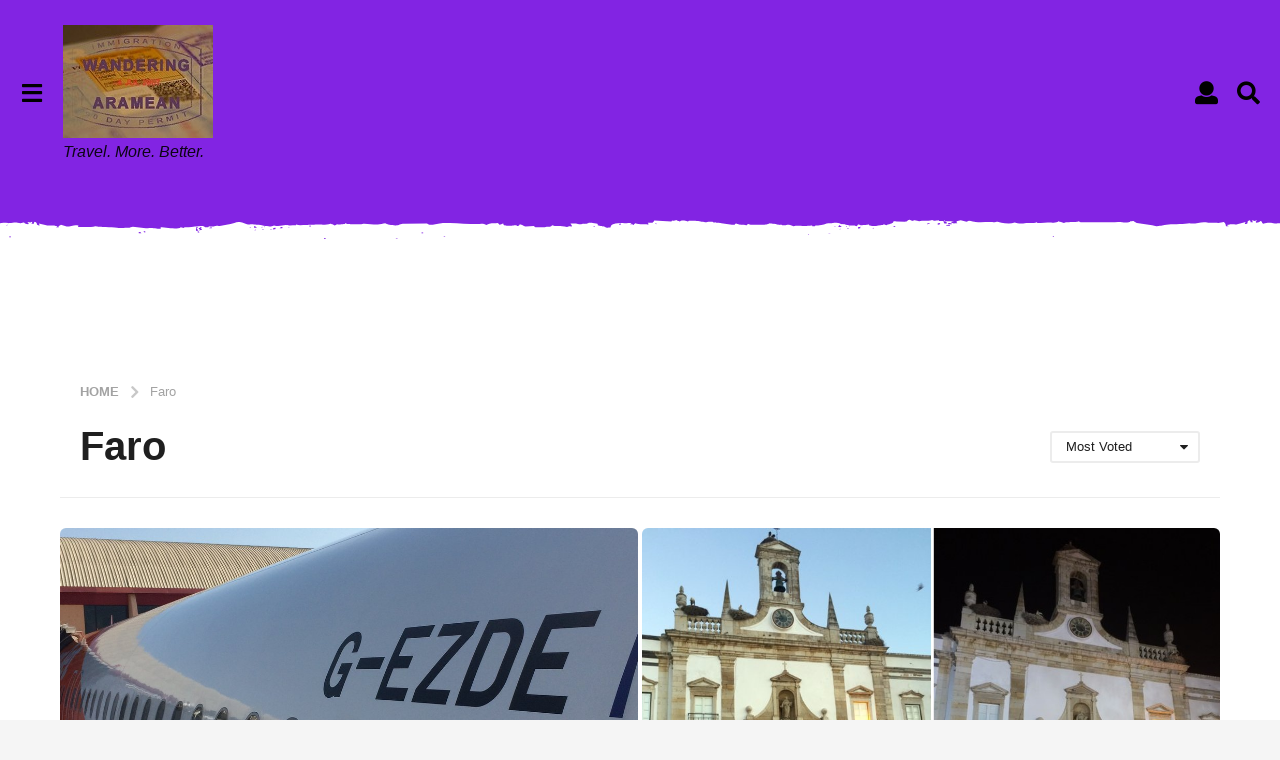

--- FILE ---
content_type: application/javascript; charset=UTF-8
request_url: https://blog.wandr.me/cdn-cgi/challenge-platform/scripts/jsd/main.js
body_size: 4702
content:
window._cf_chl_opt={JHZX9:'b'};~function(X3,h,Q,G,o,Z,J,R){X3=C,function(s,a,XK,X2,A,e){for(XK={s:506,a:508,A:503,e:539,b:542,B:573,y:581,E:536,S:558},X2=C,A=s();!![];)try{if(e=parseInt(X2(XK.s))/1*(parseInt(X2(XK.a))/2)+parseInt(X2(XK.A))/3+parseInt(X2(XK.e))/4+-parseInt(X2(XK.b))/5+-parseInt(X2(XK.B))/6+-parseInt(X2(XK.y))/7*(-parseInt(X2(XK.E))/8)+-parseInt(X2(XK.S))/9,a===e)break;else A.push(A.shift())}catch(b){A.push(A.shift())}}(X,957291),h=this||self,Q=h[X3(551)],G=function(Xx,Xm,XV,Xv,X4,a,A,e){return Xx={s:580,a:499},Xm={s:490,a:490,A:472,e:490,b:554,B:493,y:493},XV={s:522},Xv={s:522,a:493,A:570,e:512,b:469,B:570,y:512,E:469,S:570,N:469,U:482,O:472,F:482,T:472,d:482,f:472,k:490,P:472,H:472,W:472,g:472,c:554},X4=X3,a=String[X4(Xx.s)],A={'h':function(b,Xz){return Xz={s:537,a:493},null==b?'':A.g(b,6,function(B,X5){return X5=C,X5(Xz.s)[X5(Xz.a)](B)})},'g':function(B,y,E,X6,S,N,U,O,F,T,P,H,W,D,L,M,X0,X1){if(X6=X4,B==null)return'';for(N={},U={},O='',F=2,T=3,P=2,H=[],W=0,D=0,L=0;L<B[X6(Xv.s)];L+=1)if(M=B[X6(Xv.a)](L),Object[X6(Xv.A)][X6(Xv.e)][X6(Xv.b)](N,M)||(N[M]=T++,U[M]=!0),X0=O+M,Object[X6(Xv.B)][X6(Xv.y)][X6(Xv.E)](N,X0))O=X0;else{if(Object[X6(Xv.S)][X6(Xv.e)][X6(Xv.N)](U,O)){if(256>O[X6(Xv.U)](0)){for(S=0;S<P;W<<=1,y-1==D?(D=0,H[X6(Xv.O)](E(W)),W=0):D++,S++);for(X1=O[X6(Xv.F)](0),S=0;8>S;W=X1&1|W<<1,D==y-1?(D=0,H[X6(Xv.T)](E(W)),W=0):D++,X1>>=1,S++);}else{for(X1=1,S=0;S<P;W=W<<1.79|X1,y-1==D?(D=0,H[X6(Xv.O)](E(W)),W=0):D++,X1=0,S++);for(X1=O[X6(Xv.d)](0),S=0;16>S;W=W<<1|1.34&X1,D==y-1?(D=0,H[X6(Xv.f)](E(W)),W=0):D++,X1>>=1,S++);}F--,F==0&&(F=Math[X6(Xv.k)](2,P),P++),delete U[O]}else for(X1=N[O],S=0;S<P;W=W<<1|1.2&X1,y-1==D?(D=0,H[X6(Xv.P)](E(W)),W=0):D++,X1>>=1,S++);O=(F--,F==0&&(F=Math[X6(Xv.k)](2,P),P++),N[X0]=T++,String(M))}if(O!==''){if(Object[X6(Xv.B)][X6(Xv.e)][X6(Xv.b)](U,O)){if(256>O[X6(Xv.d)](0)){for(S=0;S<P;W<<=1,D==y-1?(D=0,H[X6(Xv.P)](E(W)),W=0):D++,S++);for(X1=O[X6(Xv.U)](0),S=0;8>S;W=W<<1|1.38&X1,y-1==D?(D=0,H[X6(Xv.T)](E(W)),W=0):D++,X1>>=1,S++);}else{for(X1=1,S=0;S<P;W=W<<1.21|X1,y-1==D?(D=0,H[X6(Xv.T)](E(W)),W=0):D++,X1=0,S++);for(X1=O[X6(Xv.F)](0),S=0;16>S;W=X1&1|W<<1.07,D==y-1?(D=0,H[X6(Xv.H)](E(W)),W=0):D++,X1>>=1,S++);}F--,F==0&&(F=Math[X6(Xv.k)](2,P),P++),delete U[O]}else for(X1=N[O],S=0;S<P;W=X1&1.13|W<<1,D==y-1?(D=0,H[X6(Xv.W)](E(W)),W=0):D++,X1>>=1,S++);F--,F==0&&P++}for(X1=2,S=0;S<P;W=W<<1.9|X1&1.42,D==y-1?(D=0,H[X6(Xv.g)](E(W)),W=0):D++,X1>>=1,S++);for(;;)if(W<<=1,y-1==D){H[X6(Xv.W)](E(W));break}else D++;return H[X6(Xv.c)]('')},'j':function(b,XI,X7){return XI={s:482},X7=X4,b==null?'':b==''?null:A.i(b[X7(XV.s)],32768,function(B,X8){return X8=X7,b[X8(XI.s)](B)})},'i':function(B,y,E,X9,S,N,U,O,F,T,P,H,W,D,L,M,X1,X0){for(X9=X4,S=[],N=4,U=4,O=3,F=[],H=E(0),W=y,D=1,T=0;3>T;S[T]=T,T+=1);for(L=0,M=Math[X9(Xm.s)](2,2),P=1;M!=P;X0=W&H,W>>=1,0==W&&(W=y,H=E(D++)),L|=P*(0<X0?1:0),P<<=1);switch(L){case 0:for(L=0,M=Math[X9(Xm.a)](2,8),P=1;P!=M;X0=H&W,W>>=1,0==W&&(W=y,H=E(D++)),L|=(0<X0?1:0)*P,P<<=1);X1=a(L);break;case 1:for(L=0,M=Math[X9(Xm.s)](2,16),P=1;P!=M;X0=H&W,W>>=1,W==0&&(W=y,H=E(D++)),L|=P*(0<X0?1:0),P<<=1);X1=a(L);break;case 2:return''}for(T=S[3]=X1,F[X9(Xm.A)](X1);;){if(D>B)return'';for(L=0,M=Math[X9(Xm.s)](2,O),P=1;P!=M;X0=H&W,W>>=1,0==W&&(W=y,H=E(D++)),L|=P*(0<X0?1:0),P<<=1);switch(X1=L){case 0:for(L=0,M=Math[X9(Xm.s)](2,8),P=1;M!=P;X0=H&W,W>>=1,W==0&&(W=y,H=E(D++)),L|=P*(0<X0?1:0),P<<=1);S[U++]=a(L),X1=U-1,N--;break;case 1:for(L=0,M=Math[X9(Xm.e)](2,16),P=1;M!=P;X0=H&W,W>>=1,0==W&&(W=y,H=E(D++)),L|=P*(0<X0?1:0),P<<=1);S[U++]=a(L),X1=U-1,N--;break;case 2:return F[X9(Xm.b)]('')}if(0==N&&(N=Math[X9(Xm.a)](2,O),O++),S[X1])X1=S[X1];else if(U===X1)X1=T+T[X9(Xm.B)](0);else return null;F[X9(Xm.A)](X1),S[U++]=T+X1[X9(Xm.y)](0),N--,T=X1,N==0&&(N=Math[X9(Xm.e)](2,O),O++)}}},e={},e[X4(Xx.a)]=A.h,e}(),o={},o[X3(530)]='o',o[X3(466)]='s',o[X3(470)]='u',o[X3(572)]='z',o[X3(532)]='n',o[X3(577)]='I',o[X3(549)]='b',Z=o,h[X3(564)]=function(s,A,B,y,XN,XS,XE,Xw,S,N,U,O,F,T){if(XN={s:569,a:560,A:568,e:560,b:488,B:513,y:521,E:518,S:538,N:522,U:576,O:492},XS={s:474,a:522,A:473},XE={s:570,a:512,A:469,e:472},Xw=X3,null===A||A===void 0)return y;for(S=Y(A),s[Xw(XN.s)][Xw(XN.a)]&&(S=S[Xw(XN.A)](s[Xw(XN.s)][Xw(XN.e)](A))),S=s[Xw(XN.b)][Xw(XN.B)]&&s[Xw(XN.y)]?s[Xw(XN.b)][Xw(XN.B)](new s[(Xw(XN.y))](S)):function(P,Xl,H){for(Xl=Xw,P[Xl(XS.s)](),H=0;H<P[Xl(XS.a)];P[H]===P[H+1]?P[Xl(XS.A)](H+1,1):H+=1);return P}(S),N='nAsAaAb'.split('A'),N=N[Xw(XN.E)][Xw(XN.S)](N),U=0;U<S[Xw(XN.N)];O=S[U],F=n(s,A,O),N(F)?(T='s'===F&&!s[Xw(XN.U)](A[O]),Xw(XN.O)===B+O?E(B+O,F):T||E(B+O,A[O])):E(B+O,F),U++);return y;function E(P,H,Xu){Xu=C,Object[Xu(XE.s)][Xu(XE.a)][Xu(XE.A)](y,H)||(y[H]=[]),y[H][Xu(XE.e)](P)}},J=X3(489)[X3(519)](';'),R=J[X3(518)][X3(538)](J),h[X3(516)]=function(s,A,XO,Xa,B,y,E,S){for(XO={s:484,a:522,A:522,e:475,b:472,B:497},Xa=X3,B=Object[Xa(XO.s)](A),y=0;y<B[Xa(XO.a)];y++)if(E=B[y],'f'===E&&(E='N'),s[E]){for(S=0;S<A[B[y]][Xa(XO.A)];-1===s[E][Xa(XO.e)](A[B[y]][S])&&(R(A[B[y]][S])||s[E][Xa(XO.b)]('o.'+A[B[y]][S])),S++);}else s[E]=A[B[y]][Xa(XO.B)](function(N){return'o.'+N})},m();function Y(s,Xy,Xs,A){for(Xy={s:568,a:484,A:496},Xs=X3,A=[];s!==null;A=A[Xs(Xy.s)](Object[Xs(Xy.a)](s)),s=Object[Xs(Xy.A)](s));return A}function C(s,u,w){return w=X(),C=function(l,a,A){return l=l-466,A=w[l],A},C(s,u)}function x(A,e,C0,Xj,b,B,y){if(C0={s:520,a:556,A:584,e:543,b:477,B:476,y:517,E:526,S:477,N:476,U:481,O:545,F:526},Xj=X3,b=Xj(C0.s),!A[Xj(C0.a)])return;e===Xj(C0.A)?(B={},B[Xj(C0.e)]=b,B[Xj(C0.b)]=A.r,B[Xj(C0.B)]=Xj(C0.A),h[Xj(C0.y)][Xj(C0.E)](B,'*')):(y={},y[Xj(C0.e)]=b,y[Xj(C0.S)]=A.r,y[Xj(C0.N)]=Xj(C0.U),y[Xj(C0.O)]=e,h[Xj(C0.y)][Xj(C0.F)](y,'*'))}function v(Xt,XG,s,a,A){return Xt={s:544,a:494},XG=X3,s=3600,a=z(),A=Math[XG(Xt.s)](Date[XG(Xt.a)]()/1e3),A-a>s?![]:!![]}function X(C1){return C1='toString,[native code],chctx,4741371XPuZYM,msg,JHZX9,1400818xvdhKP,bclI3,2bFxZAb,iframe,DOMContentLoaded,random,hasOwnProperty,from,http-code:,yEyS4,RgkH4,parent,includes,split,cloudflare-invisible,Set,length,lEJE0,addEventListener,open,postMessage,chlApiRumWidgetAgeMs,clientInformation,chlApiSitekey,object,body,number,chlApiUrl,isArray,navigator,1064216hlBbZQ,YfoNQcZG7zObp+Kti6eJqD$AMBUF9vEsSIjR82-dlh0WVHXm51gwaPxC4r3kuyLnT,bind,5859928Qbhzat,catch,onload,2993355ZHxDLA,source,floor,detail,loading,chlApiClientVersion,__CF$cv$params,boolean,error on cf_chl_props,document,contentWindow,/b/ov1/0.7169801936496483:1765826759:1KYrEHX_v-O1S9iAH5eTeBysVtUyJqhBvss2QIEPGI0/,join,onerror,api,removeChild,22982445WcIflN,/cdn-cgi/challenge-platform/h/,getOwnPropertyNames,readyState,style,onreadystatechange,MViqS9,Function,function,timeout,concat,Object,prototype,location,symbol,9203598WjYvpt,log,jsd,isNaN,bigint,createElement,xhr-error,fromCharCode,63UnCWAN,ontimeout,/invisible/jsd,success,POST,string,contentDocument,errorInfoObject,call,undefined,tabIndex,push,splice,sort,indexOf,event,sid,appendChild,href,stringify,error,charCodeAt,/jsd/oneshot/8328113056b1/0.7169801936496483:1765826759:1KYrEHX_v-O1S9iAH5eTeBysVtUyJqhBvss2QIEPGI0/,keys,GCBp7,XMLHttpRequest,status,Array,_cf_chl_opt;rQbOs9;FWcIT6;RUfN6;gRZD9;Fitf5;ibAjX2;QFoQ3;kwZxu3;jpPe1;CSKE5;KoKpn7;muAo0;DafBR6;MViqS9;RgkH4;nKFwJ3;hKnz6,pow,display: none,d.cookie,charAt,now,_cf_chl_opt,getPrototypeOf,map,send,pLUGgDRSjPL'.split(','),X=function(){return C1},X()}function n(s,A,e,XB,XC,B){XC=(XB={s:540,a:488,A:534,e:488,b:566},X3);try{return A[e][XC(XB.s)](function(){}),'p'}catch(y){}try{if(null==A[e])return void 0===A[e]?'u':'x'}catch(E){return'i'}return s[XC(XB.a)][XC(XB.A)](A[e])?'a':A[e]===s[XC(XB.e)]?'p5':!0===A[e]?'T':A[e]===!1?'F':(B=typeof A[e],XC(XB.b)==B?i(s,A[e])?'N':'f':Z[B]||'?')}function I(s,a,XP,Xk,Xf,Xr,Xo,A,e,b){XP={s:548,a:574,A:495,e:486,b:525,B:585,y:559,E:505,S:483,N:556,U:567,O:582,F:541,T:555,d:571,f:571,k:479,P:571,H:498,W:499,g:480},Xk={s:579},Xf={s:487,a:487,A:584,e:514,b:487},Xr={s:567},Xo=X3,A=h[Xo(XP.s)],console[Xo(XP.a)](h[Xo(XP.A)]),e=new h[(Xo(XP.e))](),e[Xo(XP.b)](Xo(XP.B),Xo(XP.y)+h[Xo(XP.A)][Xo(XP.E)]+Xo(XP.S)+A.r),A[Xo(XP.N)]&&(e[Xo(XP.U)]=5e3,e[Xo(XP.O)]=function(XZ){XZ=Xo,a(XZ(Xr.s))}),e[Xo(XP.F)]=function(Xi){Xi=Xo,e[Xi(Xf.s)]>=200&&e[Xi(Xf.a)]<300?a(Xi(Xf.A)):a(Xi(Xf.e)+e[Xi(Xf.b)])},e[Xo(XP.T)]=function(Xn){Xn=Xo,a(Xn(Xk.s))},b={'t':z(),'lhr':Q[Xo(XP.d)]&&Q[Xo(XP.f)][Xo(XP.k)]?Q[Xo(XP.P)][Xo(XP.k)]:'','api':A[Xo(XP.N)]?!![]:![],'payload':s},e[Xo(XP.H)](G[Xo(XP.W)](JSON[Xo(XP.g)](b)))}function V(b,B,XW,XY,y,E,S,N,U,O,F,T){if(XW={s:504,a:481,A:548,e:559,b:495,B:505,y:553,E:583,S:486,N:525,U:585,O:567,F:582,T:529,d:495,f:515,k:533,P:523,H:527,W:495,g:485,c:547,D:495,L:507,M:468,X0:502,X1:543,Xg:575,Xc:498,XD:499},XY=X3,!K(.01))return![];E=(y={},y[XY(XW.s)]=b,y[XY(XW.a)]=B,y);try{S=h[XY(XW.A)],N=XY(XW.e)+h[XY(XW.b)][XY(XW.B)]+XY(XW.y)+S.r+XY(XW.E),U=new h[(XY(XW.S))](),U[XY(XW.N)](XY(XW.U),N),U[XY(XW.O)]=2500,U[XY(XW.F)]=function(){},O={},O[XY(XW.T)]=h[XY(XW.d)][XY(XW.f)],O[XY(XW.k)]=h[XY(XW.b)][XY(XW.P)],O[XY(XW.H)]=h[XY(XW.W)][XY(XW.g)],O[XY(XW.c)]=h[XY(XW.D)][XY(XW.L)],F=O,T={},T[XY(XW.M)]=E,T[XY(XW.X0)]=F,T[XY(XW.X1)]=XY(XW.Xg),U[XY(XW.Xc)](G[XY(XW.XD)](T))}catch(d){}}function i(s,A,Xe,XX){return Xe={s:565,a:570,A:500,e:469,b:475,B:501},XX=X3,A instanceof s[XX(Xe.s)]&&0<s[XX(Xe.s)][XX(Xe.a)][XX(Xe.A)][XX(Xe.e)](A)[XX(Xe.b)](XX(Xe.B))}function j(XF,XA,A,b,B,y,E){XA=(XF={s:578,a:509,A:562,e:491,b:471,B:531,y:478,E:552,S:528,N:535,U:467,O:531,F:557},X3);try{return A=Q[XA(XF.s)](XA(XF.a)),A[XA(XF.A)]=XA(XF.e),A[XA(XF.b)]='-1',Q[XA(XF.B)][XA(XF.y)](A),b=A[XA(XF.E)],B={},B=MViqS9(b,b,'',B),B=MViqS9(b,b[XA(XF.S)]||b[XA(XF.N)],'n.',B),B=MViqS9(b,A[XA(XF.U)],'d.',B),Q[XA(XF.O)][XA(XF.F)](A),y={},y.r=B,y.e=null,y}catch(S){return E={},E.r={},E.e=S,E}}function m(XM,XL,Xc,XJ,s,a,A,e,b){if(XM={s:548,a:556,A:561,e:546,b:524,B:510,y:563},XL={s:561,a:546,A:563},Xc={s:550},XJ=X3,s=h[XJ(XM.s)],!s)return;if(!v())return;(a=![],A=s[XJ(XM.a)]===!![],e=function(Xp,B){if(Xp=XJ,!a){if(a=!![],!v())return;B=j(),I(B.r,function(y){x(s,y)}),B.e&&V(Xp(Xc.s),B.e)}},Q[XJ(XM.A)]!==XJ(XM.e))?e():h[XJ(XM.b)]?Q[XJ(XM.b)](XJ(XM.B),e):(b=Q[XJ(XM.y)]||function(){},Q[XJ(XM.y)]=function(XR){XR=XJ,b(),Q[XR(XL.s)]!==XR(XL.a)&&(Q[XR(XL.A)]=b,e())})}function z(Xd,XQ,s){return Xd={s:548,a:544},XQ=X3,s=h[XQ(Xd.s)],Math[XQ(Xd.a)](+atob(s.t))}function K(s,XT,Xh){return XT={s:511},Xh=X3,Math[Xh(XT.s)]()<s}}()

--- FILE ---
content_type: application/javascript; charset=utf-8
request_url: https://fundingchoicesmessages.google.com/f/AGSKWxXkLWlH3AgeX--iwcftywyfp_aOL-fPKZzv8O17HuJm0GAVRQB4WTbEQvbzF3aWJ82URg--CwWYcVnvGRLqfyYvCEpr9hlUuGGNe9rYG7kaVy59VRrOAUef0t94t4YdKGx5eTI2Gsj49eAIcSW2Cq19yqD-HlaTBKA669hglEug9n-l-YwrzvLSm7Zq/__ad_728_/advertisement2.?ad_ids=/content/ad_/ads-cch-
body_size: -1290
content:
window['d3830844-7587-4f77-a6bc-640062b7dbc4'] = true;